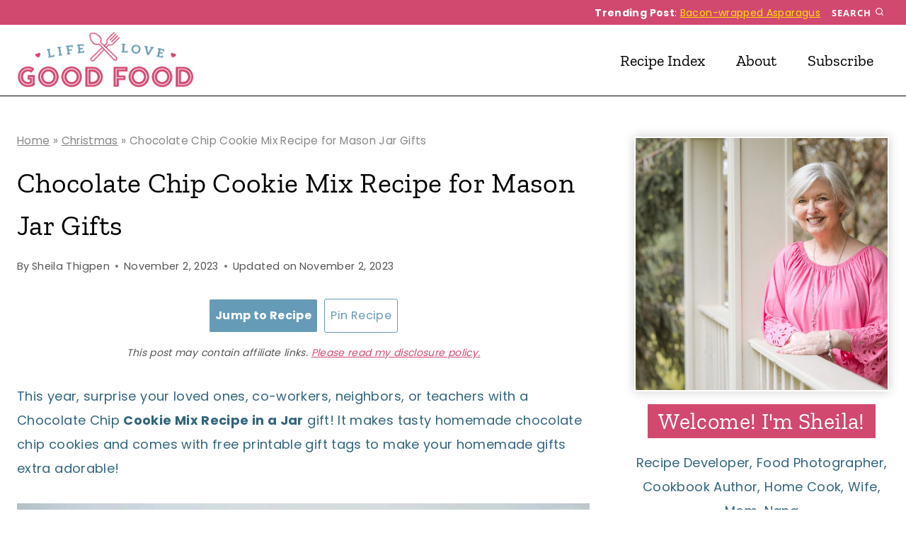

--- FILE ---
content_type: text/plain; charset=utf-8
request_url: https://ads.adthrive.com/http-api/cv2
body_size: 4598
content:
{"om":["-nc8iX5vSM8","00xbjwwl","0cpicd1q","0g8i9uvz","0iyi1awv","0p298ycs8g7","0pycs8g7","0rfyztve","0v9iqcb6","0y0basn0","1","1011_176_CR52238615","1011_74_18364134","10310289136970_462615644","10310289136970_462615833","10310289136970_574253771","11142692","11509227","11769257","1185:1610326728","11896988","12010080","12010084","12010088","12168663","12169133","12171164","12171239","12181287","124843_10","124844_23","124848_8","1453468","1606221","1611092","176_CR52149034","17_23391224","17_23391296","17_23487686","17_24696320","17_24794140","17x0742b","1819l5qo","1ftzvfyu","1fwexd7i","1szmtd70","202430_200_EAAYACogfp82etiOdza92P7KkqCzDPazG1s0NmTQfyLljZ.q7ScyBDr2wK8_","206_262592","206_440665","206_503677","206_554841","2132:42375961","2132:44101736","2132:44764946","2132:45327631","2132:45327637","2132:45977549","2132:45999649","2132:46039090","2132:46039824","2249:512188092","2249:553782314","2249:650628575","2249:650662457","2249:704139513","2307:0pycs8g7","2307:0sm4lr19","2307:1ftzvfyu","2307:1szmtd70","2307:3d4r29fd","2307:3v2n6fcp","2307:4etfwvf1","2307:66r1jy9h","2307:7sf7w6kh","2307:7uqs49qv","2307:87gc0tji","2307:8orkh93v","2307:a566o9hb","2307:bu0fzuks","2307:c2fv14pu","2307:c7mn7oi0","2307:cjsd6ifa","2307:cuudl2xr","2307:cv0h9mrv","2307:ey8vsnzk","2307:ez8lh6cn","2307:f3tdw9f3","2307:fjp0ceax","2307:fqeh4hao","2307:g6418f73","2307:g749lgab","2307:gn3plkq1","2307:hfqgqvcv","2307:hswgcqif","2307:kk5768bd","2307:kl6f4xmt","2307:kx5rgl0a","2307:ll77hviy","2307:o0qyxun9","2307:o2s05iig","2307:oj70mowv","2307:p0odjzyt","2307:plth4l1a","2307:ppn03peq","2307:qp9gc5fs","2307:r0u09phz","2307:r6vl3f1t","2307:revf1erj","2307:rrlikvt1","2307:s4s41bit","2307:tzngt86j","2307:u30fsj32","2307:u4atmpu4","2307:ubjltf5y","2307:v8v6h2i5","2307:v958nz4c","2307:x7xpgcfc","2307:xgjdt26g","2307:yck56l4i","2307:ycxmeyu6","2307:z2zvrgyz","2307:zfexqyi5","2307:zisbjpsl","23618421","24598437","24694792","248492119","24xairda","25_53v6aquw","25_c7i6r1q4","25_op9gtamy","25_oz31jrd0","25_sgaw7i5o","25_yi6qlg3p","25_zwzjgvpw","2662_255125_8179376","2676:85690530","2676:85987375","2676:86739499","2676:86739704","2715_9888_262592","2715_9888_440665","2715_9888_554841","28925636","28933536","29414696","29414845","2_206_554471","2jjp1phz","2mokbgft","2pu0gomp","2u6eo12h","30583865","308_125203_19","308_125204_13","31809564","31810016","33198044","33419362","33604871","33605623","33627470","33637455","34182009","34552895","3658_15038_0c8tzhqm","3658_15078_87gc0tji","3658_15078_cuudl2xr","3658_15078_fqeh4hao","3658_15078_revf1erj","3658_15106_u4atmpu4","3658_153983_v8v6h2i5","3658_155735_0pycs8g7","3658_155735_plth4l1a","3658_18008_dfru8eib","3658_18008_r6vl3f1t","3658_203382_f3tdw9f3","3658_203382_z2zvrgyz","3658_208141_kl6f4xmt","36_46_11837166","36_46_12171164","3745kao5","375227988","381513943572","38495746","3858:9687143","39003803","3LMBEkP-wis","3jat1g55","3v2n6fcp","3xh2cwy9","40209386","409_216324","409_216366","409_216386","409_216406","409_225988","409_225990","409_226347","409_228055","409_230727","43919985","439246469228","43a7ptxe","44023623","440665","44629254","45327631","45327637","458901553568","47192068","485027845327","4bzcxdwk","4etfwvf1","4fk9nxse","503677","53v6aquw","54659454","54779856","549638","5504:203696","5504:203912","5504:203940","5510:ay2adghj","5510:g53t89bp","5510:pefxr7k2","5510:quk7w53j","5510:r6vl3f1t","5510:u4atmpu4","5510:ycxmeyu6","554841","5563_66529_OADD2.7284328140866_1BGO6DQ8INGGSEA5YJ","5563_66529_OADD2.7353135343868_1E1TPI30KD80KE1BFE","5563_66529_OAIP.9fe96f79334fc85c7f4f0d4e3e948900","557_409_216396","557_409_220139","557_409_220343","557_409_220344","557_409_220356","557_409_228055","557_409_228105","557_409_235268","558_93_u4atmpu4","56071098","5636:12023787","5670:8182943","573918491","574253771","588062576109","59664236","59664270","59664278","59665059","59873230","5s8wi8hf","600618969","60313853","60325468","60485583","60638194","61210708","61442965","61460044","618576351","618876699","618980679","619089559","61916211","61916223","61916225","61916229","61932920","61932925","61932933","6226527043","6226543513","627309156","627309159","628015148","628086965","628153053","628153173","628222860","628223277","628360579","628360582","628444256","628444259","628444433","628444439","628456310","628456313","628456382","628456391","628622163","628622166","628622172","628622175","628622178","628622241","628622244","628622247","628622250","628683371","628687043","628687157","628687460","628687463","628803013","628841673","629007394","629009180","629167998","629168001","629168010","629168565","629171196","629171202","629234167","62978887","63092407","630928655","63153791","6365_61796_784880274628","6365_61796_785326944648","6365_61796_787899938824","640134996606","6547_67916_HlotzL1juvR3i0s2wD5z","6547_67916_XeTIZCiKBgyVvXnJO7Ab","6547_67916_x9OjN3YeVeNHSM3TdY9X","656594564","659216891404","659713728691","663293679","663293702","673375558002","677843517","680_99480_700109389","680_99480_700109393","697189927","697525780","697525793","697525795","697876986","697893597","6ejtrnf9","6tj9m7jw","6uykb2q5","6z26stpw","6zt4aowl","700109389","701981692","704889081","705115523","705966141","707981262","70_85402272","70_85690537","70_86083000","725307849769","7354_217088_86698158","74243_74_18364017","74243_74_18364062","74243_74_18364087","74243_74_18364134","74wv3qdx","754085118673","76mreekc","7732580","783AC1891/85342","786935973586","794109848040","794351835561","794di3me","7969_149355_46039215","79ju1d1h","7cmeqmw8","7qevw67b","7qkajqck","7sf7w6kh","7x298b3th35","7xb3th35","7yz8chnz","8152859","8152878","8152879","8160967","8193073","8193078","82133854","82133859","8295140c-99e2-4846-a6c4-8273168ad76a","84105_751141158","85402272","85702145","85943195","85943196","86991452","86991455","892b2db5-76b2-4613-9b7d-4b73a0a0af01","8b5u826e","8edb3geb","8hi0spuk","8irwqpqs","8orkh93v","9057/0328842c8f1d017570ede5c97267f40d","9057/211d1f0fa71d1a58cabee51f2180e38f","9057/5f448328401da696520ae886a00965e2","90_12491656","94sfd9g5","9598343","962985gfa0s","965gfa0s","97_8193073","9925w9vu","9bemdp1b","9k2l3hhd","9krcxphu","9t6gmxuz","DKT6hxpvlCE","KXbVAoi3Slg","NplsJAxRH1w","_2Ddn1kJUvs","a1298m9wazh","a1m9wazh","a566o9hb","a7wye4jw","ahnxpq60","ascierwp","ay2adghj","b90cwbcd","bbmp7y9z","bc5edztw","bd5xg6f6","bu0fzuks","c1hsjx06","c7z0h277","cj298sd6ifa","cjsd6ifa","cr-2azmi2ttu9vd","cr-2azmi2ttuatj","cr-2azmi2ttubwe","cr-6ovjht2eu9vd","cr-6ovjht2euatj","cr-6ovjht2eubwe","cr-98yyye8vu9xg","cr-Bitc7n_p9iw__vat__49i_k_6v6_h_jce2vj5h_Sky0Cdjrj","cr-aaqt0j4wubwj","cr-aaqt0j8subwj","cr-aav22g2yubwj","cr-aaw20e2pubwj","cr-aaw20e3pubwj","cr-aaw20e3rubwj","cr-aawz2m6pubwj","cr-aawz3f2tubwj","cr-aawz3i2xubwj","cr-b36v89xyuatj","cr-fib7mzvxubxe","cr-g7ywwk5qvft","cr-g7ywwk7qvft","cu298udl2xr","cuudl2xr","cv0h9mrv","cv2980h9mrv","deyq2yw3","dft15s69","dsugp5th","dt8ncuzh","duovgl0f","dwghal43","e9qxwwf1","eal0nev6","echvksei","ey8vsnzk","ez8lh6cn","f3h9fqou","f3tdw9f3","f5jxtba9","f7u6bcn5","f8e4ig0n","fpbj0p83","fq298eh4hao","fqeh4hao","fwpo5wab","g29thswx","g6418f73","g749lgab","gQTLVXipzA0","gn3plkq1","h1m1w12p","hf298qgqvcv","hffavbt7","hfqgqvcv","hgrz3ggo","hswgcqif","hu52wf5i","hu8cf63l","hwr63jqc","hxxrc6st","hzqgol41","icajkkn0","j39smngx","jlqm3ol6","jsy1a3jk","k0csqwfi","k2xfz54q","kk5768bd","kl6f4xmt","knoebx5v","kx5rgl0a","l2s786m6","lc408s2k","ll77hviy","lqdvaorh","lqik9cb3","m6zv2ij3","mmr74uc4","mne39gsk","mnzinbrt","muaxvglt","mz6snrrk","mznp7ktv","n8w0plts","nx53afwv","o2s05iig","o6vx6pv4","onn09e1VWXU","ooo6jtia","oz31jrd0","p0odjzyt","pi6u4hm4","pi9dvb89","pkydekxi","pl298th4l1a","plth4l1a","poc1p809","ppn03peq","q9plh3qd","qny3a182","qt09ii59","quk7w53j","quuhpp2i","r0u09phz","r3co354x","r6vl3f1t","revf1erj","rk5pkdan","rnvjtx7r","rrlikvt1","s4s41bit","sc0ju1st","sj78qu8s","sqmqxvaf","szwhi7rt","t2dlmwva","t3298wa7f3z","ti0s3bz3","ttjmhjja","u2x4z0j8","u30fsj32","u4atmpu4","u7863qng","ujl9wsn7","umq7ucle","uqph5v76","v705kko8","v8v6h2i5","vdpy7l2e","veuwcd3t","vw7814n5","w1ws81sy","wOV6eUJmQUo","wfxqcwx7","wih2rdv3","wpkv7ngm","wq5j4s9t","wsyky9op","wvuhrb6o","x7xpgcfc","xg2ypd0p","xgjdt26g","xncaqh7c","xswz6rio","xszg0ebh","y141rtv6","y42ubkar","yass8yy7","yck56l4i","ycxmeyu6","ygwxiaon","yi6qlg3p","z2zvrgyz","zaiy3lqy","zd631qlo","zep75yl2","zfexqyi5","zh83vvb7","zisbjpsl","zpm9ltrh","zsvdh1xi","zw6jpag6","zwzjgvpw","7979132","7979135"],"pmp":[],"adomains":["123notices.com","1md.org","about.bugmd.com","acelauncher.com","adameve.com","akusoli.com","allyspin.com","askanexpertonline.com","atomapplications.com","bassbet.com","betsson.gr","biz-zone.co","bizreach.jp","braverx.com","bubbleroom.se","bugmd.com","buydrcleanspray.com","byrna.com","capitaloneshopping.com","clarifion.com","combatironapparel.com","controlcase.com","convertwithwave.com","cotosen.com","countingmypennies.com","cratedb.com","croisieurope.be","cs.money","dallasnews.com","definition.org","derila-ergo.com","dhgate.com","dhs.gov","displate.com","easyprint.app","easyrecipefinder.co","fabpop.net","familynow.club","fla-keys.com","folkaly.com","g123.jp","gameswaka.com","getbugmd.com","getconsumerchoice.com","getcubbie.com","gowavebrowser.co","gowdr.com","gransino.com","grosvenorcasinos.com","guard.io","hero-wars.com","holts.com","instantbuzz.net","itsmanual.com","jackpotcitycasino.com","justanswer.com","justanswer.es","la-date.com","lightinthebox.com","liverrenew.com","local.com","lovehoney.com","lulutox.com","lymphsystemsupport.com","manualsdirectory.org","meccabingo.com","medimops.de","mensdrivingforce.com","millioner.com","miniretornaveis.com","mobiplus.me","myiq.com","national-lottery.co.uk","naturalhealthreports.net","nbliver360.com","nikke-global.com","nordicspirit.co.uk","nuubu.com","onlinemanualspdf.co","original-play.com","outliermodel.com","paperela.com","paradisestays.site","parasiterelief.com","peta.org","photoshelter.com","plannedparenthood.org","playvod-za.com","printeasilyapp.com","printwithwave.com","profitor.com","quicklearnx.com","quickrecipehub.com","rakuten-sec.co.jp","rangeusa.com","refinancegold.com","robocat.com","royalcaribbean.com","saba.com.mx","shift.com","simple.life","spinbara.com","systeme.io","taboola.com","tackenberg.de","temu.com","tenfactorialrocks.com","theoceanac.com","topaipick.com","totaladblock.com","usconcealedcarry.com","vagisil.com","vegashero.com","vegogarden.com","veryfast.io","viewmanuals.com","viewrecipe.net","votervoice.net","vuse.com","wavebrowser.co","wavebrowserpro.com","weareplannedparenthood.org","xiaflex.com","yourchamilia.com"]}